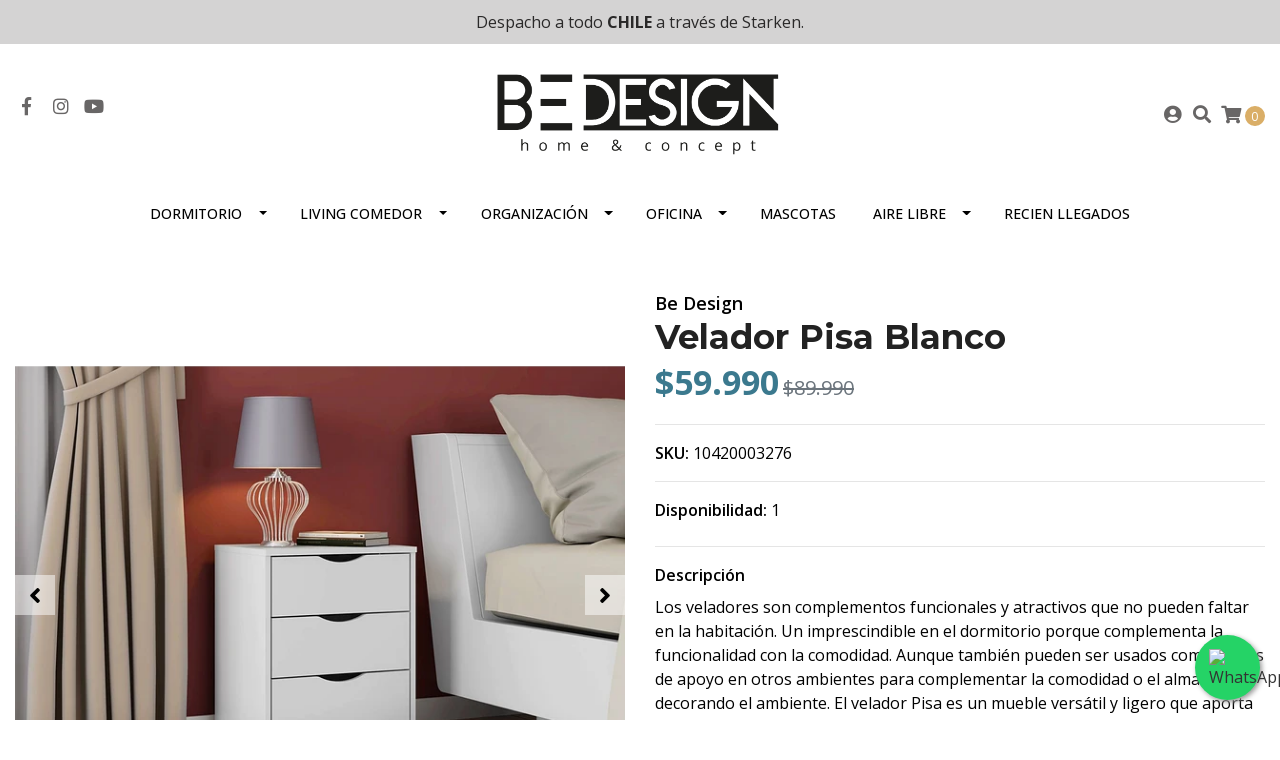

--- FILE ---
content_type: text/html; charset=utf-8
request_url: https://bedesignconcept.cl/velador-pisa-blanco
body_size: 14820
content:
<!DOCTYPE html>
<!--[if IE 9]><html class="lt-ie10" lang="en" > <![endif]-->
<html class="no-js" lang="es-CL" xmlns="http://www.w3.org/1999/xhtml"> <!--<![endif]-->
<head>
  <!-- Meta Pixel Code -->
<script>
  !function(f,b,e,v,n,t,s)
  {if(f.fbq)return;n=f.fbq=function(){n.callMethod?
  n.callMethod.apply(n,arguments):n.queue.push(arguments)};
  if(!f._fbq)f._fbq=n;n.push=n;n.loaded=!0;n.version='2.0';
  n.queue=[];t=b.createElement(e);t.async=!0;
  t.src=v;s=b.getElementsByTagName(e)[0];
  s.parentNode.insertBefore(t,s)}(window, document,'script',
  'https://connect.facebook.net/en_US/fbevents.js');
  fbq('init', '4882558515198243');
  fbq('track', 'PageView');
</script>
<noscript><img height="1" width="1" style="display:none"
  src="https://www.facebook.com/tr?id=4882558515198243&ev=PageView&noscript=1"
/></noscript>
<!-- End Meta Pixel Code -->
  <title>Velador Pisa Blanco</title>
  <meta http-equiv="Content-Type" content="text/html; charset=utf-8" />
  <meta name="description" content="Los veladores son complementos funcionales y atractivos que no pueden faltar en la habitación. Un imprescindible en el dormitorio porque complementa la funcionalidad con la comodidad. Aunque también pueden ser usados como mesas de apoyo en otros ambientes para complementar la comodidad o el almacenaje decorando el ambiente. El velador Pisa es un..." />
  <meta name="robots" content="follow, all" />

  <!-- Set the viewport width to device width for mobile -->
  <meta name="viewport" content="width=device-width, initial-scale=1.0" />

  <!-- Facebook Meta tags for Product -->
<meta property="fb:app_id" content="283643215104248" />

  <meta property="og:title" content="Velador Pisa Blanco" />
  <meta property="og:type" content="product" />
  
    <meta property="og:image" content="" />
  

  
    <meta property="og:brand" content="Be Design " />
  

  <meta property="product:is_product_shareable" content="1" />

  
    <meta property="product:original_price:amount" content="89990.0"/>
    <meta property="product:price:amount" content="59990.0"/>
     
      <meta property="product:availability" content="instock"/>
    
   

  <meta property="product:original_price:currency" content="CLP"/>
  <meta property="product:price:currency" content="CLP"/>



<meta property="og:description" content="Los veladores son complementos funcionales y atractivos que no pueden faltar en la habitación. Un imprescindible en el dormitorio porque complementa la funcionalidad con la comodidad. Aunque también pueden ser usados como mesas de apoyo en otros ambientes para complementar la comodidad o el almacenaje decorando el ambiente. El velador Pisa es un..." />
<meta property="og:url" content="https://bedesignconcept.cl/velador-pisa-blanco" />
<meta property="og:site_name" content="Be Design" />
<meta name="twitter:card" content="summary" />


<meta property="og:locale" content="es_CL" />



  

  <link rel="canonical" href="https://bedesignconcept.cl/velador-pisa-blanco">

  <script type="application/ld+json">
  {
    "@context": "http://schema.org/"
    ,
      "@type": "Product",
      "name": "Velador Pisa Blanco",
      "url": "https://bedesignconcept.cl/velador-pisa-blanco",
      "itemCondition": "http://schema.org/NewCondition",
      "sku": "10420003276",
      "image": "https://cdnx.jumpseller.com/be-design/image/47975542/10420003276_5.jpg?1743207493",
      
      "description": "Los veladores son complementos funcionales y atractivos que no pueden faltar en la habitación. Un imprescindible en el dormitorio porque complementa la funcionalidad con la comodidad. Aunque también pueden ser usados como mesas de apoyo en otros ambientes para complementar la comodidad o el almacenaje decorando el ambiente. El velador Pisa es un mueble versátil y ligero que aporta al ambiente o espacio de descanso donde se instale. Su diseño clásico en MDP, cuenta con 3 amplios cajones con tirador calado, ideales para guardar objetos personales de manera ordenada y segura. Con una superficie superior plana de 44,5 x 35,8 cm recomendada para una lámpara o complementar con objetos decorativos. Puede ubicarse en una habitación, una sala de estar o una oficina con mucha versatilidad y eficiencia.Incluye: - Manual y kit de armado- 3 cajones- Tiradores calados*Características Técnicas:- Estructura: MDP 15 mm- Peso máximo soportado: 10 kg- Dimensiones armado: 56,3 x 44,5 x 35,8 cm (alto x ancho x largo)- Acabado de pintura: UV Mate- Dimensiones empaque: 57 x 35,5 x 12 cm- Peso: 13,5 kg- Garantía: 6 meses- Servicio técnico: sstt@todoproductos.cl- Servicio de armado no incluido.Descarga tu manual aquíí",
      
      "brand": {
        "@type": "Thing",
        "name": "Be Design "
      },
      
      
        "category": "Dormitorio",
      
      "offers": {
        
          "@type": "Offer",
          "itemCondition": "http://schema.org/NewCondition",
          
          "availability": "http://schema.org/InStock",
          
          
            
            
          
          "price": "59990.0",
        
        "priceCurrency": "CLP",
        "seller": {
          "@type": "Organization",
          "name": "Be Design"
        },
        "url": "https://bedesignconcept.cl/velador-pisa-blanco",
        "shippingDetails": [
          {
          "@type": "OfferShippingDetails",
          "shippingDestination": [
          
          {
            "@type": "DefinedRegion",
            "addressCountry": "CL"
          }
          ]
          }
        ]
      }
    
  }
  </script>


  <script src="https://cdnjs.cloudflare.com/ajax/libs/jquery/3.4.1/jquery.min.js" integrity="sha384-vk5WoKIaW/vJyUAd9n/wmopsmNhiy+L2Z+SBxGYnUkunIxVxAv/UtMOhba/xskxh" crossorigin="anonymous" ></script>
  <link rel="icon" href="https://assets.jumpseller.com/store/be-design/themes/436245/options/57477083/fav-bedesign.png?1638199442">
  <link rel="stylesheet" href="//stackpath.bootstrapcdn.com/bootstrap/4.3.1/css/bootstrap.min.css" integrity="sha384-ggOyR0iXCbMQv3Xipma34MD+dH/1fQ784/j6cY/iJTQUOhcWr7x9JvoRxT2MZw1T" crossorigin="anonymous">

  <link rel="stylesheet" href="https://cdnjs.cloudflare.com/ajax/libs/font-awesome/5.7.2/css/all.min.css" integrity="sha384-fnmOCqbTlWIlj8LyTjo7mOUStjsKC4pOpQbqyi7RrhN7udi9RwhKkMHpvLbHG9Sr" crossorigin="anonymous" >

  
  <link rel="stylesheet" href="//cdnjs.cloudflare.com/ajax/libs/toastr.js/latest/css/toastr.min.css">
  
  <link rel="stylesheet" type="text/css" href="https://assets.jumpseller.com/store/be-design/themes/436245/app.css?1763385819"/>
  <link rel="stylesheet" type="text/css" href="https://assets.jumpseller.com/store/be-design/themes/436245/color_pickers.css?1763385819"/>

  
  <script src="//cdnjs.cloudflare.com/ajax/libs/OwlCarousel2/2.3.4/owl.carousel.min.js"></script>
  <link rel="stylesheet" href="//cdnjs.cloudflare.com/ajax/libs/OwlCarousel2/2.3.4/assets/owl.carousel.min.css">
  
  
  <script src="https://assets.jumpseller.com/store/be-design/themes/436245/owl.carousel2.thumbs.min.js?1763385819"></script>
  

  <script src="//ajax.googleapis.com/ajax/libs/webfont/1.6.26/webfont.js"></script>
<script type="text/javascript">
  WebFont.load({
    google: {
      families: ["Open Sans:300,400,500,600,700,800", "Montserrat:300,400,500,600,700,800", "Montserrat:300,400,500,600,700,800"]
    }
  });
</script>

<style type="text/css">
  body {
    font-family: 'Open Sans' !important;
  }

  h1, h2 {
    font-family: 'Montserrat' !important;
  }

  h1 {
    font-size:34px !important
  }

  .navbar-brand,
  .text-logo,
  h1.text-logo{
    font-family: 'Montserrat'!important;
    font-size: 1.25em!important;
  }

  @media (min-width: 768px) {
    .navbar-brand,
    .text-logo,
    h1.text-logo {
      font-size: 40px!important;
    }
  }
  
  body  {
    font-size: 16px !important;
  }

  h2.block-header {
    font-size:28px !important
  }

  #main-menu li a {
    font-size: 14px !important;
  }

  .header-block .social a i,
  .header-block .header_actions-link i {
    font-size: 18px !important;
  }
</style>


  
  <!-- Custom head code -->
  <script async>(function(s,u,m,o,j,v){j=u.createElement(m);v=u.getElementsByTagName(m)[0];j.async=1;j.src=o;j.dataset.sumoSiteId='3ac5aaee21fbaaf85a5b0c9b757cec7c5bb52280a450837f32fbdd5f02bd70e4';v.parentNode.insertBefore(j,v)})(window,document,'script','//load.sumo.com/');</script>
  
	 <meta name='google-site-verification' content='iDM47EyhsbudH3cE2YHFl5tUnPEB4E-HENsFnHYEzYg'/> 
 <meta name="csrf-param" content="authenticity_token" />
<meta name="csrf-token" content="7aZiNTAY6NyKj7T_aVDSJnCAHg5kM7VzFaX9E7vV-dAsnNAp06gT6RXCYBNYzhLT1T3-kNFlKbPG_feRghfXuQ" />




  <script async src="https://www.googletagmanager.com/gtag/js?id=G-EXBMWDHZFY"></script>



  <script async src="https://www.googletagmanager.com/gtag/js?id=AW-10839156097"></script>


<script>
  window.dataLayer = window.dataLayer || [];

  function gtag() {
    dataLayer.push(arguments);
  }

  gtag('js', new Date());

  // custom dimensions (for OKRs metrics)
  let custom_dimension_params = { custom_map: {} };
  
  custom_dimension_params['custom_map']['dimension1'] = 'theme';
  custom_dimension_params['theme'] = "simple";
  
  

  // Send events to Jumpseller GA Account
  // gtag('config', 'G-JBWEC7QQTS', Object.assign({}, { 'allow_enhanced_conversions': true }, custom_dimension_params));

  // Send events to Store Owner GA Account
  
  gtag('config', 'G-EXBMWDHZFY');
  
  
  
  gtag('config', 'AW-10839156097', { 'allow_enhanced_conversions': true });
  

  

  let order_items = null;

  
  // view_item - a user follows a link that goes directly to a product page
  gtag('event', 'view_item', {
    currency: "CLP",
    items: [{
      item_id: "10420003276",
      item_name: "Velador Pisa Blanco",
      discount: "0.0",
      item_brand: "Be Design ",
      price: "59990.0",
      currency: "CLP"
    }],
    value: "59990.0",
  });

  

  
</script>








<script>
  // Pixel code

  // dont send fb events if page is rendered inside an iframe (like admin theme preview)
  if(window.self === window.top) {
    !function(f,b,e,v,n,t,s){if(f.fbq)return;n=f.fbq=function(){n.callMethod?
    n.callMethod.apply(n,arguments):n.queue.push(arguments)};if(!f._fbq)f._fbq=n;
    n.push=n;n.loaded=!0;n.version='2.0';n.agent='pljumpseller';n.queue=[];t=b.createElement(e);t.async=!0;
    t.src=v;s=b.getElementsByTagName(e)[0];s.parentNode.insertBefore(t,s)}(window,
    document,'script','https://connect.facebook.net/' + getNavigatorLocale() + '/fbevents.js');

    var data = {};

    data.currency = 'CLP';
    data.total = '0.0';
    data.products_count = '0';

    

    data.content_ids = [24773485];
    data.contents = [{"id":24773485,"quantity":1,"item_price":59990.0,"item_discount":0.0}];
    data.single_value = 59990.0;

    // Line to enable Manual Only mode.
    fbq('set', 'autoConfig', false, '494117175466054');

    // FB Pixel Advanced Matching
    
    
    var advancedCustomerData = {
      'em' : '',
      'fn' : '',
      'ln' : '',
      'ph' : '',
      'ct' : '',
      'zp' : '',
      'country' : ''
    };

    var missingCustomerData = Object.values(advancedCustomerData).some(function(value) { return value.length == 0 });

    if(missingCustomerData) {
      fbq('init', '494117175466054');
    } else {
      fbq('init', '494117175466054', advancedCustomerData);
    }

    // PageView - build audience views (default FB Pixel behaviour)
    fbq('track', 'PageView');

    // AddToCart - released on page load after a product was added to cart
    

    // track conversion events, ordered by importance (not in this doc)
    // https://developers.facebook.com/docs/facebook-pixel/api-reference%23events

    
      // ViewContent - When a key page is viewed such as a product page
      
        fbq('track', 'ViewContent', {
          source: 'Jumpseller',
          value: data.single_value,
          currency: data.currency,
          content_name: document.title,
          content_type: 'product',
          content_ids: data.content_ids,
          contents: data.contents,
          referrer: document.referrer,
          userAgent: navigator.userAgent,
          language: navigator.language
        });
      

    

    function getNavigatorLocale(){
      return navigator.language.replace(/-/g,'_')
    }
  }
</script>





<script src="https://files.jumpseller.com/javascripts/dist/jumpseller-2.0.0.js" defer="defer"></script></head>

<body>
  <!--[if lt IE 8]>
  <p class="browsehappy">You are using an <strong>outdated</strong> browser. Please <a href="http://browsehappy.com/">upgrade your browser</a> to improve your experience.</p>
  <![endif]-->

  

  
<!-- Fixed Top Bar -->
<div class=" nav-bar message-top">
  <div class=" container  text-center">
    Despacho a todo <b>CHILE</b> a través de Starken.
  </div>
</div>

<header>
  <div class="container  header-block trsn py-lg-4 py-0">
    <div class="row align-items-center no-gutters">
      <div class="col-lg-4 col-md-3 col-2">
        <ul class="social d-none d-lg-block list-inline">
          
          <li class="list-inline-item">
            <a href="https://www.facebook.com/Be-Design-Home-Office-110182408220342" class="trsn" title="Ir a Facebook" target="_blank">
              <i class="fab fa-facebook-f fa-fw"></i>
            </a>
          </li>
          

          

          
          
          <li class="list-inline-item">
            <a href="https://www.instagram.com/bedesignconcept.cl" class="trsn" title="Ir a Instagram" target="_blank">
              <i class="fab fa-instagram fa-fw"></i>
            </a>
          </li>
          

          
          
          <li class="list-inline-item">
            <a href="https://youtube.com/@Bedesignconcept" class="trsn" title="Youtube" target="_blank">
              <i class="fab fa-youtube"></i>
            </a>
          </li>
          
        </ul>

      </div>
      <!-- Logo -->
      <div class="col-lg-4 col-md-6 col-8 text-center">
        <a href="https://bedesignconcept.cl" title="Be Design">
          
          
          <img src="https://images.jumpseller.com/store/be-design/store/logo/be-design.png?1742577616" class="navbar-brand store-image img-fluid" alt="Be Design" />
          
        </a>
      </div>
      <div class="col-lg-4 col-md-3 col-2">
        <ul class="list-inline text-right header_actions m-0">
          
          
          
          <li class="list-inline-item d-none d-lg-inline-block">
            <a href="/customer/login" id="login-link" class="header_actions-link" title='Ingresar'  data-toggle="tooltip" data-placement="top">
              <i class="fas fa-user-circle"></i>
            </a>
          </li>
          
          
          <li class="list-inline-item d-none d-lg-inline-block">
            <button type="button" data-toggle="modal" data-target="#search_modal" class="p-0 header_actions-link">
              <i class="fas fa-search" data-toggle="tooltip" title="Buscar" data-placement="top"></i>
            </button>
            <div id="search_modal" class="modal fade" tabindex="-1" role="dialog" aria-labelledby="search_modal" aria-hidden="true">
              <div class="modal-dialog" role="document">
                <div class="modal-content">
                  <div class="modal-header">
                    <h5 class="modal-title text-center d-block" id="search_modal">Buscar</h5>
                    <button type="button" class="close" data-dismiss="modal" aria-label="Close">
                      <i class="fas fa-times"></i>
                    </button>
                  </div>
                  <div class="modal-body">
                    <form id="header_search-form" class="search-form" method="get" action="/search">
                      <input type="text" value="" name="q" class="form-control" onFocus="javascript:this.value=''" placeholder="Buscar productos" />
                      <button type="submit"><i class="fas fa-search"></i></button>
                    </form>
                  </div>
                </div>
              </div>
            </div>
          </li>
          
          <li class="list-inline-item cart">
            <a id="cart-link" href="/cart" title="Carro de Compras" class="header_actions-link" data-toggle="tooltip" data-placement="top">
              <i class="fas fa-shopping-cart"></i>
              <span class="cart-size">0</span>
            </a>
          </li>
          
        </ul>

      </div>
    </div>
  </div>
</header>

<!-- Navigation -->
<nav id="main-menu" class="navbar-expand-md d-none d-lg-block vertical_menu">
  <div class="collapse navbar-collapse" id="navbarsContainer">
    <ul class="navbar-nav m-auto">
      
      <li class="nav-item dropdown ">
  <a href="/dormitorio-n"  title="Dormitorio" class="dropdown-toggle level-1 trsn nav-link" data-toggle="">Dormitorio</a>
  
    <ul class="dropdown-menu multi-level">
      
        <li class="nav-item dropdown ">
  <a href="/dormitorio-infantil"  title="Dormitorio Infantil" class="dropdown-toggle level-1 trsn nav-link" data-toggle="">Dormitorio Infantil</a>
  
    <ul class="dropdown-menu multi-level">
      
        <li class="nav-item  ">
  <a href="/closet-y-armarios"  title="Closet y Armarios" class="level-1 trsn nav-link" >Closet y Armarios</a>
  
</li>



      
        <li class="nav-item  ">
  <a href="/mini-camas"  title="Mini Camas" class="level-1 trsn nav-link" >Mini Camas</a>
  
</li>



      
        <li class="nav-item  ">
  <a href="/cunas"  title="Cunas" class="level-1 trsn nav-link" >Cunas</a>
  
</li>



      
    </ul>
  
</li>



      
        <li class="nav-item  ">
  <a href="/comodas"  title="Comodas" class="level-1 trsn nav-link" >Comodas</a>
  
</li>



      
        <li class="nav-item  ">
  <a href="/camas"  title="Camas" class="level-1 trsn nav-link" >Camas</a>
  
</li>



      
        <li class="nav-item  ">
  <a href="/respaldos"  title="Respaldos" class="level-1 trsn nav-link" >Respaldos</a>
  
</li>



      
        <li class="nav-item  ">
  <a href="/veladores"  title="Veladores" class="level-1 trsn nav-link" >Veladores</a>
  
</li>



      
        <li class="nav-item  ">
  <a href="/colchon"  title="Colchones" class="level-1 trsn nav-link" >Colchones</a>
  
</li>



      
        <li class="nav-item  ">
  <a href="/camarotes"  title="Camarotes" class="level-1 trsn nav-link" >Camarotes</a>
  
</li>



      
    </ul>
  
</li>



      
      <li class="nav-item dropdown ">
  <a href="/living-comedor-n"  title="Living Comedor" class="dropdown-toggle level-1 trsn nav-link" data-toggle="">Living Comedor</a>
  
    <ul class="dropdown-menu multi-level">
      
        <li class="nav-item dropdown ">
  <a href="/mesas"  title="Mesas" class="dropdown-toggle level-1 trsn nav-link" data-toggle="">Mesas</a>
  
    <ul class="dropdown-menu multi-level">
      
        <li class="nav-item  ">
  <a href="/living-comedor-n/mesas-de-centro"  title="Mesas de Centro" class="level-1 trsn nav-link" >Mesas de Centro</a>
  
</li>



      
        <li class="nav-item  ">
  <a href="/mesas-laterales"  title="Mesas Laterales" class="level-1 trsn nav-link" >Mesas Laterales</a>
  
</li>



      
        <li class="nav-item  ">
  <a href="/mesas-de-comedor"  title="Mesas de Comedor" class="level-1 trsn nav-link" >Mesas de Comedor</a>
  
</li>



      
    </ul>
  
</li>



      
        <li class="nav-item  ">
  <a href="/sofa"  title="Sofa" class="level-1 trsn nav-link" >Sofa</a>
  
</li>



      
        <li class="nav-item  ">
  <a href="/armario"  title="Armarios" class="level-1 trsn nav-link" >Armarios</a>
  
</li>



      
        <li class="nav-item  ">
  <a href="/living-comedor-n/bar"  title="Bar" class="level-1 trsn nav-link" >Bar</a>
  
</li>



      
        <li class="nav-item  ">
  <a href="/living-comedor-n/rack"  title="Rack" class="level-1 trsn nav-link" >Rack</a>
  
</li>



      
        <li class="nav-item  ">
  <a href="/vitrinas"  title="Vitrinas" class="level-1 trsn nav-link" >Vitrinas</a>
  
</li>



      
        <li class="nav-item  ">
  <a href="/living-comedor-n/buffet"  title="Buffet" class="level-1 trsn nav-link" >Buffet</a>
  
</li>



      
    </ul>
  
</li>



      
      <li class="nav-item dropdown ">
  <a href="/organizacion-n"  title="Organización" class="dropdown-toggle level-1 trsn nav-link" data-toggle="">Organización</a>
  
    <ul class="dropdown-menu multi-level">
      
        <li class="nav-item  ">
  <a href="/closet"  title="Armarios y Estantes" class="level-1 trsn nav-link" >Armarios y Estantes</a>
  
</li>



      
        <li class="nav-item  ">
  <a href="/repisas-1"  title="Repisas" class="level-1 trsn nav-link" >Repisas</a>
  
</li>



      
    </ul>
  
</li>



      
      <li class="nav-item dropdown ">
  <a href="/oficina-n"  title="Oficina" class="dropdown-toggle level-1 trsn nav-link" data-toggle="">Oficina</a>
  
    <ul class="dropdown-menu multi-level">
      
        <li class="nav-item  ">
  <a href="/escritorio"  title="Escritorio" class="level-1 trsn nav-link" >Escritorio</a>
  
</li>



      
        <li class="nav-item  ">
  <a href="/sillas-de-oficina"  title="Sillas" class="level-1 trsn nav-link" >Sillas</a>
  
</li>



      
    </ul>
  
</li>



      
      <li class="nav-item  ">
  <a href="/mascotas"  title="Mascotas" class="level-1 trsn nav-link" >Mascotas</a>
  
</li>



      
      <li class="nav-item dropdown ">
  <a href="/aire-libre-n"  title="Aire Libre" class="dropdown-toggle level-1 trsn nav-link" data-toggle="">Aire Libre</a>
  
    <ul class="dropdown-menu multi-level">
      
        <li class="nav-item  ">
  <a href="/coolers"  title="Coolers" class="level-1 trsn nav-link" >Coolers</a>
  
</li>



      
        <li class="nav-item  ">
  <a href="/colchones-y-puff-inflables"  title="Colchones y Puff Inflables" class="level-1 trsn nav-link" >Colchones y Puff Inflables</a>
  
</li>



      
        <li class="nav-item  ">
  <a href="/fitness"  title="Fitness" class="level-1 trsn nav-link" >Fitness</a>
  
</li>



      
    </ul>
  
</li>



      
      <li class="nav-item  ">
  <a href="/recien-llegados-n"  title="Recien Llegados" class="level-1 trsn nav-link" >Recien Llegados</a>
  
</li>



      
    </ul>
  </div>
</nav>
<script>
  $(function () {
    $('[data-toggle="tooltip"]').tooltip()
  })
  
</script>


  <!-- Navigation Mobile -->
<div class="mobilenav d-lg-none trsn">
  <div class="menu-header">
    <div class="item item-1 trsn">
      <i class="fas fa-search"></i>
      <form id="search_mini_form_mobile" class="navbar-form form-inline trsn" method="get" action="/search">
        <input type="text" value="" name="q" class="form-text" onFocus="javascript:this.value=''" placeholder="Buscar productos" />
      </form>
    </div>
    
    

    <div class="nav-icon">
      <span></span>
      <span></span>
      <span></span>
      <span></span>
    </div>
  </div>
  <div class="menu-top"></div>
  <div class="mobilenav-inner">
    <ul class="menu-mobile trsn">
      
      <li class="has-dropdown ">
  
  <a title="Dormitorio" class="level-1  first-trigger">Dormitorio <i class="fas fa-angle-right" aria-hidden="true"></i></a>
  

  
  <ul class="level-1 dropdown">
    <li><a title="Volver" class="back-level-1"><i class="fas fa-angle-double-left" aria-hidden="true"></i> Volver</a></li>
    <li><a title="Dormitorio" class="top-category" >Dormitorio</a></li>
    
    	<li class="has-dropdown ">
  
  <a title="Dormitorio Infantil" class="level-2  last-trigger">Dormitorio Infantil <i class="fas fa-angle-right" aria-hidden="true"></i></a>
  

  
  <ul class="level-2 dropdown">
    <li><a title="Volver" class="back-level-2"><i class="fas fa-angle-double-left" aria-hidden="true"></i> Volver</a></li>
    <li><a title="Dormitorio Infantil" class="top-category" >Dormitorio Infantil</a></li>
    
    	<li class=" ">
  
  <a href="/closet-y-armarios" title="Closet y Armarios" >Closet y Armarios</a>
  

  
</li>

    
    	<li class=" ">
  
  <a href="/mini-camas" title="Mini Camas" >Mini Camas</a>
  

  
</li>

    
    	<li class=" ">
  
  <a href="/cunas" title="Cunas" >Cunas</a>
  

  
</li>

    
    <li><a href="/dormitorio-infantil" title="Dormitorio Infantil" class="goto">Ir a <span>Dormitorio Infantil</span></a></li>
  </ul>
  
</li>

    
    	<li class=" ">
  
  <a href="/comodas" title="Comodas" >Comodas</a>
  

  
</li>

    
    	<li class=" ">
  
  <a href="/camas" title="Camas" >Camas</a>
  

  
</li>

    
    	<li class=" ">
  
  <a href="/respaldos" title="Respaldos" >Respaldos</a>
  

  
</li>

    
    	<li class=" ">
  
  <a href="/veladores" title="Veladores" >Veladores</a>
  

  
</li>

    
    	<li class=" ">
  
  <a href="/colchon" title="Colchones" >Colchones</a>
  

  
</li>

    
    	<li class=" ">
  
  <a href="/camarotes" title="Camarotes" >Camarotes</a>
  

  
</li>

    
    <li><a href="/dormitorio-n" title="Dormitorio" class="goto">Ir a <span>Dormitorio</span></a></li>
  </ul>
  
</li>

      
      <li class="has-dropdown ">
  
  <a title="Living Comedor" class="level-1  first-trigger">Living Comedor <i class="fas fa-angle-right" aria-hidden="true"></i></a>
  

  
  <ul class="level-1 dropdown">
    <li><a title="Volver" class="back-level-1"><i class="fas fa-angle-double-left" aria-hidden="true"></i> Volver</a></li>
    <li><a title="Living Comedor" class="top-category" >Living Comedor</a></li>
    
    	<li class="has-dropdown ">
  
  <a title="Mesas" class="level-2  last-trigger">Mesas <i class="fas fa-angle-right" aria-hidden="true"></i></a>
  

  
  <ul class="level-2 dropdown">
    <li><a title="Volver" class="back-level-2"><i class="fas fa-angle-double-left" aria-hidden="true"></i> Volver</a></li>
    <li><a title="Mesas" class="top-category" >Mesas</a></li>
    
    	<li class=" ">
  
  <a href="/living-comedor-n/mesas-de-centro" title="Mesas de Centro" >Mesas de Centro</a>
  

  
</li>

    
    	<li class=" ">
  
  <a href="/mesas-laterales" title="Mesas Laterales" >Mesas Laterales</a>
  

  
</li>

    
    	<li class=" ">
  
  <a href="/mesas-de-comedor" title="Mesas de Comedor" >Mesas de Comedor</a>
  

  
</li>

    
    <li><a href="/mesas" title="Mesas" class="goto">Ir a <span>Mesas</span></a></li>
  </ul>
  
</li>

    
    	<li class=" ">
  
  <a href="/sofa" title="Sofa" >Sofa</a>
  

  
</li>

    
    	<li class=" ">
  
  <a href="/armario" title="Armarios" >Armarios</a>
  

  
</li>

    
    	<li class=" ">
  
  <a href="/living-comedor-n/bar" title="Bar" >Bar</a>
  

  
</li>

    
    	<li class=" ">
  
  <a href="/living-comedor-n/rack" title="Rack" >Rack</a>
  

  
</li>

    
    	<li class=" ">
  
  <a href="/vitrinas" title="Vitrinas" >Vitrinas</a>
  

  
</li>

    
    	<li class=" ">
  
  <a href="/living-comedor-n/buffet" title="Buffet" >Buffet</a>
  

  
</li>

    
    <li><a href="/living-comedor-n" title="Living Comedor" class="goto">Ir a <span>Living Comedor</span></a></li>
  </ul>
  
</li>

      
      <li class="has-dropdown ">
  
  <a title="Organización" class="level-1  first-trigger">Organización <i class="fas fa-angle-right" aria-hidden="true"></i></a>
  

  
  <ul class="level-1 dropdown">
    <li><a title="Volver" class="back-level-1"><i class="fas fa-angle-double-left" aria-hidden="true"></i> Volver</a></li>
    <li><a title="Organización" class="top-category" >Organización</a></li>
    
    	<li class=" ">
  
  <a href="/closet" title="Armarios y Estantes" >Armarios y Estantes</a>
  

  
</li>

    
    	<li class=" ">
  
  <a href="/repisas-1" title="Repisas" >Repisas</a>
  

  
</li>

    
    <li><a href="/organizacion-n" title="Organización" class="goto">Ir a <span>Organización</span></a></li>
  </ul>
  
</li>

      
      <li class="has-dropdown ">
  
  <a title="Oficina" class="level-1  first-trigger">Oficina <i class="fas fa-angle-right" aria-hidden="true"></i></a>
  

  
  <ul class="level-1 dropdown">
    <li><a title="Volver" class="back-level-1"><i class="fas fa-angle-double-left" aria-hidden="true"></i> Volver</a></li>
    <li><a title="Oficina" class="top-category" >Oficina</a></li>
    
    	<li class=" ">
  
  <a href="/escritorio" title="Escritorio" >Escritorio</a>
  

  
</li>

    
    	<li class=" ">
  
  <a href="/sillas-de-oficina" title="Sillas" >Sillas</a>
  

  
</li>

    
    <li><a href="/oficina-n" title="Oficina" class="goto">Ir a <span>Oficina</span></a></li>
  </ul>
  
</li>

      
      <li class=" ">
  
  <a href="/mascotas" title="Mascotas" >Mascotas</a>
  

  
</li>

      
      <li class="has-dropdown ">
  
  <a title="Aire Libre" class="level-1  first-trigger">Aire Libre <i class="fas fa-angle-right" aria-hidden="true"></i></a>
  

  
  <ul class="level-1 dropdown">
    <li><a title="Volver" class="back-level-1"><i class="fas fa-angle-double-left" aria-hidden="true"></i> Volver</a></li>
    <li><a title="Aire Libre" class="top-category" >Aire Libre</a></li>
    
    	<li class=" ">
  
  <a href="/coolers" title="Coolers" >Coolers</a>
  

  
</li>

    
    	<li class=" ">
  
  <a href="/colchones-y-puff-inflables" title="Colchones y Puff Inflables" >Colchones y Puff Inflables</a>
  

  
</li>

    
    	<li class=" ">
  
  <a href="/fitness" title="Fitness" >Fitness</a>
  

  
</li>

    
    <li><a href="/aire-libre-n" title="Aire Libre" class="goto">Ir a <span>Aire Libre</span></a></li>
  </ul>
  
</li>

      
      <li class=" ">
  
  <a href="/recien-llegados-n" title="Recien Llegados" >Recien Llegados</a>
  

  
</li>

      
      <li>
        
        <div class="login" >
          <a href="/customer/login" id="login-link-2" class="trsn nav-link" title="Ingresar / RegistrarseBe Design">
            <i class="fas fa-user"></i>
            <span class="customer-name">
              Ingresar / Registrarse
            </span>
          </a>
        </div>
        
      </li>
      <li>
        
      </li>
      
      <li class="social-item">
        <a href="https://www.facebook.com/Be-Design-Home-Office-110182408220342" class="trsn" title="Ir a Facebook" target="_blank">
          <i class="fab fa-facebook-f fa-fw"></i>Facebook
        </a>
      </li>
      

      

      
      
      <li class="social-item">
        <a href="https://www.instagram.com/bedesignconcept.cl" class="trsn" title="Ir a Instagram" target="_blank">
          <i class="fab fa-instagram fa-fw"></i>Instagram
        </a>
      </li>
      
      
      
      <li class="social-item">
        <a href="https://youtube.com/@Bedesignconcept" class="trsn" title="Youtube" target="_blank">
          <i class="fab fa-youtube"></i> Youtube
        </a>
      </li>
      
    </ul>
  </div>
</div>
<div class="nav-bg-opacity"></div>

  
  <!-- Page Content -->
  <div class="container my-5 pt-lg-0 pt-5 product-page">
  <div class="row">
    <div class="col-md-6 mb-3">
      <div class="d-md-none text-center">
        
        <div class="brand">
          Be Design 
        </div>
        
        <h2 class="product-name mb-0">Velador Pisa Blanco</h2>
        
        
        <span class="product-form-price form-price" id="product-form-price-2" style="color: rgba(59,121,142,1)!important;">$59.990</span>
        <span class="product-form-discount text-muted" id="product-form-discount-2">$89.990</span>
        

        

        
      </div>
      <div class="main-product-image">
        
        <div id="product-carousel" class="product-images owl-carousel product-slider" data-slider-id="1">
          <div class="item">
            <img id="first-image" src="https://cdnx.jumpseller.com/be-design/image/47975542/resize/640/640?1743207493" srcset="https://cdnx.jumpseller.com/be-design/image/47975542/resize/640/640?1743207493 1x, https://cdnx.jumpseller.com/be-design/image/47975542/resize/1280/1280?1743207493 2x" alt="Velador Pisa Blanco" class="img-fluid" />
          </div>
          
          <div class="item">
            <img src="https://cdnx.jumpseller.com/be-design/image/47975538/resize/640/640?1743207493" srcset="https://cdnx.jumpseller.com/be-design/image/47975538/resize/640/640?1743207493 1x, https://cdnx.jumpseller.com/be-design/image/47975538/resize/1280/1280?1743207493 2x" alt="Velador Pisa Blanco" class="img-fluid" />
          </div>
          
          <div class="item">
            <img src="https://cdnx.jumpseller.com/be-design/image/47975539/resize/640/640?1743207493" srcset="https://cdnx.jumpseller.com/be-design/image/47975539/resize/640/640?1743207493 1x, https://cdnx.jumpseller.com/be-design/image/47975539/resize/1280/1280?1743207493 2x" alt="Velador Pisa Blanco" class="img-fluid" />
          </div>
          
          <div class="item">
            <img src="https://cdnx.jumpseller.com/be-design/image/47975540/resize/640/640?1743207493" srcset="https://cdnx.jumpseller.com/be-design/image/47975540/resize/640/640?1743207493 1x, https://cdnx.jumpseller.com/be-design/image/47975540/resize/1280/1280?1743207493 2x" alt="Velador Pisa Blanco" class="img-fluid" />
          </div>
          
          <div class="item">
            <img src="https://cdnx.jumpseller.com/be-design/image/47975541/resize/640/640?1743207493" srcset="https://cdnx.jumpseller.com/be-design/image/47975541/resize/640/640?1743207493 1x, https://cdnx.jumpseller.com/be-design/image/47975541/resize/1280/1280?1743207493 2x" alt="Velador Pisa Blanco" class="img-fluid" />
          </div>
          
        </div>
        

        
        <!-- Thumb Images -->
        <div class="owl-thumbs mt-2 mr-n2" data-slider-id="1">
          
          <a class="owl-thumb-item" data-image="1" href="#">
            <img src="https://cdnx.jumpseller.com/be-design/image/47975542/thumb/100/100?1743207493" srcset="https://cdnx.jumpseller.com/be-design/image/47975542/thumb/100/100?1743207493 1x,https://cdnx.jumpseller.com/be-design/image/47975542/thumb/200/200?1743207493 2x" alt="Velador Pisa Blanco" class="pb-2 pr-2"/>
          </a>
          
          <a class="owl-thumb-item" data-image="2" href="#">
            <img src="https://cdnx.jumpseller.com/be-design/image/47975538/thumb/100/100?1743207493" srcset="https://cdnx.jumpseller.com/be-design/image/47975538/thumb/100/100?1743207493 1x,https://cdnx.jumpseller.com/be-design/image/47975538/thumb/200/200?1743207493 2x" alt="Velador Pisa Blanco" class="pb-2 pr-2"/>
          </a>
          
          <a class="owl-thumb-item" data-image="3" href="#">
            <img src="https://cdnx.jumpseller.com/be-design/image/47975539/thumb/100/100?1743207493" srcset="https://cdnx.jumpseller.com/be-design/image/47975539/thumb/100/100?1743207493 1x,https://cdnx.jumpseller.com/be-design/image/47975539/thumb/200/200?1743207493 2x" alt="Velador Pisa Blanco" class="pb-2 pr-2"/>
          </a>
          
          <a class="owl-thumb-item" data-image="4" href="#">
            <img src="https://cdnx.jumpseller.com/be-design/image/47975540/thumb/100/100?1743207493" srcset="https://cdnx.jumpseller.com/be-design/image/47975540/thumb/100/100?1743207493 1x,https://cdnx.jumpseller.com/be-design/image/47975540/thumb/200/200?1743207493 2x" alt="Velador Pisa Blanco" class="pb-2 pr-2"/>
          </a>
          
          <a class="owl-thumb-item" data-image="5" href="#">
            <img src="https://cdnx.jumpseller.com/be-design/image/47975541/thumb/100/100?1743207493" srcset="https://cdnx.jumpseller.com/be-design/image/47975541/thumb/100/100?1743207493 1x,https://cdnx.jumpseller.com/be-design/image/47975541/thumb/200/200?1743207493 2x" alt="Velador Pisa Blanco" class="pb-2 pr-2"/>
          </a>
          
        </div>
        
      </div>
    </div>

    <div class="col-md-6">
      <form id="product-form-24773485-" class="product-form form-horizontal" action="/cart/add/24773485" method="post" enctype="multipart/form-data" name="buy">
        <div class="form-group d-none d-md-block">
          
          <div class="brand">Be Design </div>
          
          <h1 class="page-header m-0 text-left">Velador Pisa Blanco</h1>
          
          <div class="form-price_desktop">
            
            <span class="product-form-price form-price" id="product-form-price" style="color: rgba(59,121,142,1)!important;">$59.990</span>
            <span class="product-form-discount text-muted" id="product-form-discount">$89.990</span>
            
          </div>

          

          
        </div>

        
        <div id="product-sku" class="sku visible form-group">
          <label class="form-control-label mb-0">SKU: </label>
          <span class="sku_elem">10420003276</span>
        </div>
        

        
        <div class="form-group visible">
          <div id="stock">
            <label class="form-control-label">Disponibilidad: </label>
            <span class="product-form-stock">1</span>
          </div>
        </div>
        

        
        <div class="form-group description">
          <label class="form-control-label">Descripción</label>
          <p>Los veladores son complementos funcionales y atractivos que no pueden faltar en la habitación. Un imprescindible en el dormitorio porque complementa la funcionalidad con la comodidad. Aunque también pueden ser usados como mesas de apoyo en otros ambientes para complementar la comodidad o el almacenaje decorando el ambiente. El velador Pisa es un mueble versátil y ligero que aporta al ambiente o espacio de descanso donde se instale. Su diseño clásico en MDP, cuenta con 3 amplios cajones con tirador calado, ideales para guardar objetos personales de manera ordenada y segura. Con una superficie superior plana de 44,5 x 35,8 cm recomendada para una lámpara o complementar con objetos decorativos. Puede ubicarse en una habitación, una sala de estar o una oficina con mucha versatilidad y eficiencia.</p>
<p>Incluye: </p>
<p>- Manual y kit de armado</p>
<p>- 3 cajones</p>
<p>- Tiradores calados</p>
<p>*Características Técnicas:</p>
<p>- Estructura: MDP 15 mm</p>
<p>- Peso máximo soportado: 10 kg</p>
<p>- Dimensiones armado: 56,3 x 44,5 x 35,8 cm (alto x ancho x largo)</p>
<p>- Acabado de pintura: UV Mate</p>
<p>- Dimensiones empaque: 57 x 35,5 x 12 cm</p>
<p>- Peso: 13,5 kg</p>
<p>- Garantía: 6 meses</p>
<p>- Servicio técnico: sstt@todoproductos.cl</p>
<p>- Servicio de armado no incluido.</p>
<p><a href="https://jumpseller.s3.eu-west-1.amazonaws.com/store/be-design/assets/DESCARGA_TU_MANUAL_AQUI_10420003276.pdf" data-file="gix7z7yizeld" data-name="DESCARGA_TU_MANUAL_AQUI_10420003276.pdf">Descarga tu manual aquí</a>í</p>
        </div>
        
        <div class="form-group variants hidden">
          
        </div>
        <!-- Out of Stock -->
        <div class="form-group product-stock product-out-stock hidden">
          <label class="form-control-label">Agotado</label>
          <p>Este producto no tiene stock disponible. Puedes enviarnos una consulta al respecto.</p>
          
          <div class="row">
            <div class="col-md-6">
              <a href="/contact" class="btn btn-primary btn-sm btn-block mb-md-0 mb-2" title="Contáctanos">Contáctanos</a>
            </div>
            <div class="col-md-6">
              <a href="javascript:history.back()" class="btn btn-secondary btn-sm btn-block" title="Continúa Comprando">Continúa Comprando</a>
            </div>
          </div>
          
        </div>
        <!-- Not Available -->
        <div class="form-group product-stock product-unavailable hidden">
          <label class="form-control-label">No Disponible</label>
          <p>Este producto no está disponible. Puedes enviarnos una consulta al respecto.</p>
          
          <div class="row">
            <div class="col-md-6">
              <a href="/contact" class="btn btn-primary btn-sm btn-block" title="Contáctanos">Contáctanos</a>
            </div>
            <div class="col-md-6">
              <a href="javascript:history.back()" class="btn btn-secondary btn-sm btn-block" title="Continúa Comprando">Continúa Comprando</a>
            </div>
          </div>
          
        </div>

        

        <div class="form-group product-stock product-available row no-gutters visible">
          <div class="col-lg-4 col-sm-5 text-center">
            <label class="form-control-label">Cantidad</label>
          </div>
          <div class="col-lg-8 col-sm-7">

          </div>
          <div class="col-lg-4 col-sm-5">
            
            
            <div class="quantity mr-sm-2 mr-0 mb-sm-0 mb-2">
              <input type="number" class="qty form-control text-center" id="input-qty" name="qty" min="1" value="1" readonly="readonly"  max="1" >
              <div class="quantity-nav"><div class="quantity-button quantity-up" onclick="Jumpseller.incrementCounter('input-qty')">+</div><div class="quantity-button quantity-down" onclick="Jumpseller.decrementCounter('input-qty')">-</div></div>
            </div>
          </div>
          <div class="col-lg-8 col-sm-7">
            
            <input type="button" id="add-to-cart" onclick="addToCart('24773485', 'Velador Pisa Blanco', $('#input-qty').val(), getProductOptions());" class="btn btn-adc btn-block adc-button" value="Añadir al Carro" />
            
          </div>
          <div class="col-12 disclaimer text-center mt-2">Solo quedan <strong> 1 </strong> unidades de este producto</div>
        </div>
        

        <ul id="contact-list">
             <a href="https://bedesignconcept.cl/servicio-de-armado-region-metropolitana">
              <i class="fas fa-angle-right"> </i> <b>Agrega tu servicio de armado, haciendo clic AQUÍ</b>
             </a><br>
        </ul> 

        

        
      </form>
      <div id="product-sharing">
        <ul class="list-inline social-networks">
          <li class="list-inline-item"><strong>Compartir: </strong>
            
          <li class="list-inline-item">
            <a href="https://www.facebook.com/sharer/sharer.php?u=https://bedesignconcept.cl/velador-pisa-blanco" class="has-tip tip-top radius button tiny button-facebook trsn" title="Compartir en Facebook" target="_blank" data-tooltip>
              <i class="fab fa-facebook-f"></i>
            </a>
          </li>
          

          
          <li class="list-inline-item">
            <a href="https://twitter.com/share?url=https://bedesignconcept.cl/velador-pisa-blanco&text=Ve este producto Velador Pisa Blanco" class="has-tip tip-top radius button tiny button-twitter trsn" title="Compartir en Twitter" target="_blank" data-tooltip>
              <i class="fab fa-twitter"></i>
            </a>
          </li>
          

          
          <li class="list-inline-item">
            <a href="https://pinterest.com/pin/create/bookmarklet/?media=https://cdnx.jumpseller.com/be-design/image/47975542/10420003276_5.jpg?1743207493&url=https://bedesignconcept.cl/velador-pisa-blanco&is_video=false&description=Velador Pisa Blanco: Los veladores son complementos funcionales y atractivos que no pueden faltar en la habitación. Un imprescindible en el dormitorio porque complementa la funcionalidad con la comodidad. Aunque también pueden ser usados como mesas de apoyo en otros ambientes para complementar la comodidad o el almacenaje decorando el ambiente. El velador Pisa es un mueble versátil y ligero que aporta al ambiente o espacio de descanso donde se instale. Su diseño clásico en MDP, cuenta con 3 amplios cajones con tirador calado, ideales para guardar objetos personales de manera ordenada y segura. Con una superficie superior plana de 44,5 x 35,8 cm recomendada para una lámpara o complementar con objetos decorativos. Puede ubicarse en una habitación, una sala de estar o una oficina con mucha versatilidad y eficiencia.
Incluye: 
- Manual y kit de armado
- 3 cajones
- Tiradores calados
*Características Técnicas:
- Estructura: MDP 15 mm
- Peso máximo soportado: 10 kg
- Dimensiones armado: 56,3 x 44,5 x 35,8 cm (alto x ancho x largo)
- Acabado de pintura: UV Mate
- Dimensiones empaque: 57 x 35,5 x 12 cm
- Peso: 13,5 kg
- Garantía: 6 meses
- Servicio técnico: sstt@todoproductos.cl
- Servicio de armado no incluido.
Descarga tu manual aquíí" class="has-tip tip-top radius button tiny button-pinterest trsn" title="Compartir en Pinterest" target="_blank" data-tooltip>
              <i class="fab fa-pinterest"></i>
            </a>
          </li>
          

          
          <li class="list-inline-item">
            <a class="has-tip tip-top radius button tiny button-tumblr trsn" title="Compartir en Tumblr" href="http://tumblr.com/widgets/share/tool?canonicalUrl=https://bedesignconcept.cl/velador-pisa-blanco">
              <i class="fab fa-tumblr"></i>
            </a>
          </li>
          <script id="tumblr-js" async src="https://assets.tumblr.com/share-button.js"></script>
          

          
          <li class="list-inline-item d-md-none">
            <a class="has-tip tip-top radius button tiny button-whats trsn" href="whatsapp://send?text=Ve este producto Velador Pisa Blanco | https://bedesignconcept.cl/velador-pisa-blanco">
              <i class="fab fa-whatsapp"></i>
            </a>
          </li>
          

        </ul>
      </div>
    </div>
    <script type="text/javascript">
      $('#product-sharing a').click(function(){
        return !window.open(this.href, 'Share', 'width=640,height=300');
      });
    </script>
  </div>
</div>



<div class="container">
  <div class="row">
    <div class="col-12">
      <h2 class="block-header text-center">También te puede interesar</h2>
    </div>
  </div>
</div>

<div class="container related_products">
  <div class="product-slider related-slider owl-carousel">
    
    <div class="item">
      <div class="product-block text-center mb-md-3 mb-2 p-md-3 p-2 rounded trsn">
        <a href="/comoda-gris-miel-ludmila-4-cajones-y-puerta" class="product-image d-block not-available">

          

          
          <span class="badge status-tag sale">Oferta -15&percnt;</span>
          

          
          <img class="img-fluid img-portfolio img-hover mb-2" src="https://cdnx.jumpseller.com/be-design/image/61043853/resize/255/255?1747416729" srcset="https://cdnx.jumpseller.com/be-design/image/61043853/resize/255/255?1747416729 1x,https://cdnx.jumpseller.com/be-design/image/61043853/resize/510/510?1747416729 2x" alt="Comoda Gris Miel Ludmila 4 Cajones Y Puerta " />
          
        </a>
        
        
        
        <div class="caption">
          <div class="brand-name small trsn">
            <span class="brand">Kidscool</span>
            <h4><a href="/comoda-gris-miel-ludmila-4-cajones-y-puerta">Comoda Gris Miel Ludmila 4 Cajone..</a></h4>
          </div>
          
          <div class="list-price">
            
            <span class="product-block-normal">$169.990</span> <span class="product-block-discount text-muted">$199.990</span>
            
          </div>
          
          
          <div class="mt-2 trsn btn_container">
            
            <a class="btn btn-outline-dark btn-block disabled" href="/comoda-gris-miel-ludmila-4-cajones-y-puerta">Agotado</a>
            
          </div>
          
        </div>
      </div>
    </div>
    
    <div class="item">
      <div class="product-block text-center mb-md-3 mb-2 p-md-3 p-2 rounded trsn">
        <a href="/comoda-blanco-miel-ludmila-4-cajones-y-puerta" class="product-image d-block ">

          

          
          <span class="badge status-tag sale">Oferta -15&percnt;</span>
          

          
          <img class="img-fluid img-portfolio img-hover mb-2" src="https://cdnx.jumpseller.com/be-design/image/61043807/resize/255/255?1743207477" srcset="https://cdnx.jumpseller.com/be-design/image/61043807/resize/255/255?1743207477 1x,https://cdnx.jumpseller.com/be-design/image/61043807/resize/510/510?1743207477 2x" alt="Comoda Blanco Miel Ludmila 4 Cajones Y Puerta " />
          
        </a>
        
        
        
        <div class="caption">
          <div class="brand-name small trsn">
            <span class="brand">Kidscool</span>
            <h4><a href="/comoda-blanco-miel-ludmila-4-cajones-y-puerta">Comoda Blanco Miel Ludmila 4 Cajo..</a></h4>
          </div>
          
          <div class="list-price">
            
            <span class="product-block-normal">$169.990</span> <span class="product-block-discount text-muted">$199.990</span>
            
          </div>
          
          
          <div class="mt-2 trsn btn_container">
            
            
            <form id="product-form-28981431-" action="/cart/add/28981431" method="post" enctype="multipart/form-data" name="buy">
              <div class="row adc-form no-gutters product-stock product-available">
                <div class="col-sm-8">
                  
                  <div class="quantity mr-md-2 mb-md-0 mb-2">
                    <div class="product-qty">
                    <input type="number" class="form-control text-center" id="input-qty-28981431" name="qty" min="1" value="1" readonly="readonly"  max="2" >
                    <div class="quantity-nav"><div class="quantity-button quantity-up" onclick="Jumpseller.incrementCounter('input-qty-28981431')">+</div><div class="quantity-button quantity-down" onclick="Jumpseller.decrementCounter('input-qty-28981431')">-</div></div>
                    </div>
                  </div>
                </div>
                <div class="col-sm-4">
                  
                  <button type="button" onclick="addToCart('28981431', 'Comoda Blanco Miel Ludmila 4 Cajones Y Puerta ', $('#input-qty-28981431').val(), getProductOptions('#product-form-28981431-'));" class="adc btn btn-adc btn-block btn-primary" value="Añadir al Carro" ><i class="fas fa-cart-plus"></i></button>
                  
                </div>
              </div>
            </form>
            
            
          </div>
          
        </div>
      </div>
    </div>
    
    <div class="item">
      <div class="product-block text-center mb-md-3 mb-2 p-md-3 p-2 rounded trsn">
        <a href="/comoda-rosado-miel-ludmila-4-cajones-y-puerta" class="product-image d-block not-available">

          

          
          <span class="badge status-tag sale">Oferta -15&percnt;</span>
          

          
          <img class="img-fluid img-portfolio img-hover mb-2" src="https://cdnx.jumpseller.com/be-design/image/61043817/resize/255/255?1743207478" srcset="https://cdnx.jumpseller.com/be-design/image/61043817/resize/255/255?1743207478 1x,https://cdnx.jumpseller.com/be-design/image/61043817/resize/510/510?1743207478 2x" alt="Comoda Rosado Miel Ludmila 4 Cajones Y Puerta " />
          
        </a>
        
        
        
        <div class="caption">
          <div class="brand-name small trsn">
            <span class="brand">Kidscool</span>
            <h4><a href="/comoda-rosado-miel-ludmila-4-cajones-y-puerta">Comoda Rosado Miel Ludmila 4 Cajo..</a></h4>
          </div>
          
          <div class="list-price">
            
            <span class="product-block-normal">$169.990</span> <span class="product-block-discount text-muted">$199.990</span>
            
          </div>
          
          
          <div class="mt-2 trsn btn_container">
            
            <a class="btn btn-outline-dark btn-block disabled" href="/comoda-rosado-miel-ludmila-4-cajones-y-puerta">Agotado</a>
            
          </div>
          
        </div>
      </div>
    </div>
    
    <div class="item">
      <div class="product-block text-center mb-md-3 mb-2 p-md-3 p-2 rounded trsn">
        <a href="/comoda-blanca-agatha-3-cajones-y-puerta" class="product-image d-block ">

          

          
          <span class="badge status-tag sale">Oferta -30&percnt;</span>
          

          
          <img class="img-fluid img-portfolio img-hover mb-2" src="https://cdnx.jumpseller.com/be-design/image/61043804/resize/255/255?1743207477" srcset="https://cdnx.jumpseller.com/be-design/image/61043804/resize/255/255?1743207477 1x,https://cdnx.jumpseller.com/be-design/image/61043804/resize/510/510?1743207477 2x" alt="Comoda Blanca Agatha 3 Cajones Y Puerta  " />
          
        </a>
        
        
        
        <div class="caption">
          <div class="brand-name small trsn">
            <span class="brand">Kidscool</span>
            <h4><a href="/comoda-blanca-agatha-3-cajones-y-puerta">Comoda Blanca Agatha 3 Cajones Y ..</a></h4>
          </div>
          
          <div class="list-price">
            
            <span class="product-block-normal">$229.990</span> <span class="product-block-discount text-muted">$329.990</span>
            
          </div>
          
          
          <div class="mt-2 trsn btn_container">
            
            
            <form id="product-form-28981429-" action="/cart/add/28981429" method="post" enctype="multipart/form-data" name="buy">
              <div class="row adc-form no-gutters product-stock product-available">
                <div class="col-sm-8">
                  
                  <div class="quantity mr-md-2 mb-md-0 mb-2">
                    <div class="product-qty">
                    <input type="number" class="form-control text-center" id="input-qty-28981429" name="qty" min="1" value="1" readonly="readonly"  max="1" >
                    <div class="quantity-nav"><div class="quantity-button quantity-up" onclick="Jumpseller.incrementCounter('input-qty-28981429')">+</div><div class="quantity-button quantity-down" onclick="Jumpseller.decrementCounter('input-qty-28981429')">-</div></div>
                    </div>
                  </div>
                </div>
                <div class="col-sm-4">
                  
                  <button type="button" onclick="addToCart('28981429', 'Comoda Blanca Agatha 3 Cajones Y Puerta  ', $('#input-qty-28981429').val(), getProductOptions('#product-form-28981429-'));" class="adc btn btn-adc btn-block btn-primary" value="Añadir al Carro" ><i class="fas fa-cart-plus"></i></button>
                  
                </div>
              </div>
            </form>
            
            
          </div>
          
        </div>
      </div>
    </div>
    
    <div class="item">
      <div class="product-block text-center mb-md-3 mb-2 p-md-3 p-2 rounded trsn">
        <a href="/comoda-top-blanca-4-cajones" class="product-image d-block ">

          

          
          <span class="badge status-tag sale">Oferta -30&percnt;</span>
          

          
          <img class="img-fluid img-portfolio img-hover mb-2" src="https://cdnx.jumpseller.com/be-design/image/61043960/resize/255/255?1743207488" srcset="https://cdnx.jumpseller.com/be-design/image/61043960/resize/255/255?1743207488 1x,https://cdnx.jumpseller.com/be-design/image/61043960/resize/510/510?1743207488 2x" alt="Comoda Top Blanca 4 Cajones  " />
          
        </a>
        
        
        
        <div class="caption">
          <div class="brand-name small trsn">
            <span class="brand">Kidscool</span>
            <h4><a href="/comoda-top-blanca-4-cajones">Comoda Top Blanca 4 Cajones  </a></h4>
          </div>
          
          <div class="list-price">
            
            <span class="product-block-normal">$139.990</span> <span class="product-block-discount text-muted">$199.990</span>
            
          </div>
          
          
          <div class="mt-2 trsn btn_container">
            
            
            <form id="product-form-28981460-" action="/cart/add/28981460" method="post" enctype="multipart/form-data" name="buy">
              <div class="row adc-form no-gutters product-stock product-available">
                <div class="col-sm-8">
                  
                  <div class="quantity mr-md-2 mb-md-0 mb-2">
                    <div class="product-qty">
                    <input type="number" class="form-control text-center" id="input-qty-28981460" name="qty" min="1" value="1" readonly="readonly"  max="2" >
                    <div class="quantity-nav"><div class="quantity-button quantity-up" onclick="Jumpseller.incrementCounter('input-qty-28981460')">+</div><div class="quantity-button quantity-down" onclick="Jumpseller.decrementCounter('input-qty-28981460')">-</div></div>
                    </div>
                  </div>
                </div>
                <div class="col-sm-4">
                  
                  <button type="button" onclick="addToCart('28981460', 'Comoda Top Blanca 4 Cajones  ', $('#input-qty-28981460').val(), getProductOptions('#product-form-28981460-'));" class="adc btn btn-adc btn-block btn-primary" value="Añadir al Carro" ><i class="fas fa-cart-plus"></i></button>
                  
                </div>
              </div>
            </form>
            
            
          </div>
          
        </div>
      </div>
    </div>
    
    <div class="item">
      <div class="product-block text-center mb-md-3 mb-2 p-md-3 p-2 rounded trsn">
        <a href="/velador-amber-2-cajones-blancobrise" class="product-image d-block ">

          

          
          <span class="badge status-tag sale">Oferta -30&percnt;</span>
          

          
          <img class="img-fluid img-portfolio img-hover mb-2" src="https://cdnx.jumpseller.com/be-design/image/21550839/resize/255/255?1743207476" srcset="https://cdnx.jumpseller.com/be-design/image/21550839/resize/255/255?1743207476 1x,https://cdnx.jumpseller.com/be-design/image/21550839/resize/510/510?1743207476 2x" alt="Velador Amber 2 Cajones Blanco/Brise" />
          
        </a>
        
        
        
        <div class="caption">
          <div class="brand-name small trsn">
            <span class="brand">Be Design </span>
            <h4><a href="/velador-amber-2-cajones-blancobrise">Velador Amber 2 Cajones Blanco/Br..</a></h4>
          </div>
          
          <div class="list-price">
            
            <span class="product-block-normal">$69.990</span> <span class="product-block-discount text-muted">$99.990</span>
            
          </div>
          
          
          <div class="mt-2 trsn btn_container">
            
            
            <form id="product-form-12680104-" action="/cart/add/12680104" method="post" enctype="multipart/form-data" name="buy">
              <div class="row adc-form no-gutters product-stock product-available">
                <div class="col-sm-8">
                  
                  <div class="quantity mr-md-2 mb-md-0 mb-2">
                    <div class="product-qty">
                    <input type="number" class="form-control text-center" id="input-qty-12680104" name="qty" min="1" value="1" readonly="readonly"  max="3" >
                    <div class="quantity-nav"><div class="quantity-button quantity-up" onclick="Jumpseller.incrementCounter('input-qty-12680104')">+</div><div class="quantity-button quantity-down" onclick="Jumpseller.decrementCounter('input-qty-12680104')">-</div></div>
                    </div>
                  </div>
                </div>
                <div class="col-sm-4">
                  
                  <button type="button" onclick="addToCart('12680104', 'Velador Amber 2 Cajones Blanco/Brise', $('#input-qty-12680104').val(), getProductOptions('#product-form-12680104-'));" class="adc btn btn-adc btn-block btn-primary" value="Añadir al Carro" ><i class="fas fa-cart-plus"></i></button>
                  
                </div>
              </div>
            </form>
            
            
          </div>
          
        </div>
      </div>
    </div>
    
    <div class="item">
      <div class="product-block text-center mb-md-3 mb-2 p-md-3 p-2 rounded trsn">
        <a href="/mueble-para-bano-2-cajones-blanco-copiar" class="product-image d-block not-available">

          

          

          
          <img class="img-fluid img-portfolio img-hover mb-2" src="https://cdnx.jumpseller.com/be-design/image/51147043/resize/255/255?1743207474" srcset="https://cdnx.jumpseller.com/be-design/image/51147043/resize/255/255?1743207474 1x,https://cdnx.jumpseller.com/be-design/image/51147043/resize/510/510?1743207474 2x" alt="Combo Mueble Para Baño 2 Cajones Blanco + Estante Aereo Multiuso Smart " />
          
        </a>
        
        
        
        <div class="caption">
          <div class="brand-name small trsn">
            <span class="brand">BE DESIGN</span>
            <h4><a href="/mueble-para-bano-2-cajones-blanco-copiar">Combo Mueble Para Baño 2 Cajones ..</a></h4>
          </div>
          
          <div class="list-price">
            
            <span class="product-block-list">$99.990</span>
            
          </div>
          
          
          <div class="mt-2 trsn btn_container">
            
            <a class="btn btn-outline-dark btn-block disabled" href="/mueble-para-bano-2-cajones-blanco-copiar">Agotado</a>
            
          </div>
          
        </div>
      </div>
    </div>
    
    <div class="item">
      <div class="product-block text-center mb-md-3 mb-2 p-md-3 p-2 rounded trsn">
        <a href="/comoda-blanca-olivia-3-cajones-y-puerta" class="product-image d-block ">

          

          
          <span class="badge status-tag sale">Oferta -32&percnt;</span>
          

          
          <img class="img-fluid img-portfolio img-hover mb-2" src="https://cdnx.jumpseller.com/be-design/image/61043798/resize/255/255?1743207475" srcset="https://cdnx.jumpseller.com/be-design/image/61043798/resize/255/255?1743207475 1x,https://cdnx.jumpseller.com/be-design/image/61043798/resize/510/510?1743207475 2x" alt="Comoda Blanca Olivia 3 Cajones Y Puerta  " />
          
        </a>
        
        
        
        <div class="caption">
          <div class="brand-name small trsn">
            <span class="brand">Kidscool</span>
            <h4><a href="/comoda-blanca-olivia-3-cajones-y-puerta">Comoda Blanca Olivia 3 Cajones Y ..</a></h4>
          </div>
          
          <div class="list-price">
            
            <span class="product-block-normal">$169.990</span> <span class="product-block-discount text-muted">$249.990</span>
            
          </div>
          
          
          <div class="mt-2 trsn btn_container">
            
            
            <form id="product-form-28981427-" action="/cart/add/28981427" method="post" enctype="multipart/form-data" name="buy">
              <div class="row adc-form no-gutters product-stock product-available">
                <div class="col-sm-8">
                  
                  <div class="quantity mr-md-2 mb-md-0 mb-2">
                    <div class="product-qty">
                    <input type="number" class="form-control text-center" id="input-qty-28981427" name="qty" min="1" value="1" readonly="readonly"  max="2" >
                    <div class="quantity-nav"><div class="quantity-button quantity-up" onclick="Jumpseller.incrementCounter('input-qty-28981427')">+</div><div class="quantity-button quantity-down" onclick="Jumpseller.decrementCounter('input-qty-28981427')">-</div></div>
                    </div>
                  </div>
                </div>
                <div class="col-sm-4">
                  
                  <button type="button" onclick="addToCart('28981427', 'Comoda Blanca Olivia 3 Cajones Y Puerta  ', $('#input-qty-28981427').val(), getProductOptions('#product-form-28981427-'));" class="adc btn btn-adc btn-block btn-primary" value="Añadir al Carro" ><i class="fas fa-cart-plus"></i></button>
                  
                </div>
              </div>
            </form>
            
            
          </div>
          
        </div>
      </div>
    </div>
    
  </div>
</div>

<script>
  $(document).ready(function() {
    $('.related-slider').owlCarousel({
      loop:false,
      rewind: true,
      margin:15,
      navText: ["<i class='fas fa-chevron-left'></i>", "<i class='fas fa-chevron-right'></i>"],
      nav:true,
      dots: true,
      thumbs: false,
      responsive:{
        0:{
          items:1,
          margin:8,
          stagePadding: 40,
        },
        600:{
          items:3,
          margin:15,
          stagePadding: 30,
        },
        1000:{
          items:4,
          stagePadding: 30,
        }
      }
    })
  });
</script>



<script type="text/javascript">
  $(document).ready(function(){
    $('#product-carousel').carousel({interval: false});
    $('.owl-thumbs > a').click(function(e){
      e.preventDefault();
      $("#product-carousel").carousel(parseInt($(this).attr('data-image')) -1);
    });
    $("#product-link").click(function () {
      $(this).select();
    });
    $('.owl-thumbs > a').click(function(){
      $('.owl-thumbs > a').removeClass('active');
      $(this).toggleClass('active');
    });
    $( ".owl-thumbs > a" ).first().addClass( "active" );
  });
</script>

<script>
  $('.product-images').owlCarousel({
    loop: false,
    items:1,
    dots: false,
    margin:0,
    autoHeight:true,
    nav: true,
    thumbs: true,
    thumbsPrerendered: true,
    thumbs: true,
    thumbsPrerendered: true,
    navText: ["<i class='fas fa-angle-left'></i>", "<i class='fas fa-angle-right'></i>"]
  });
</script>




<!-- Add to cart plugin -->

<script>
  function getProductOptions() {
    var options = {};
    $(".prod-options").each(function() {
      var option = $(this);
      options[option.attr('id')] = option.val();
    })
    return options;
  }
</script>

<script>
  setTimeout(function(){
    $('.product-page .product-images').css("background-image","none");
	},500);
</script>


  <!-- Footer -->
  
  <footer class="pt-5 pb-3">
  <div class="container">
    <div class="row text-md-left text-center justify-content-center">
      
      <div class="col-lg-3 col-md-6">
        <h5>Sobre Nosotros</h5>
        <div class="footer-description text-center text-md-left mb-lg-0 mb-3">
          
          Tienda online de muebles para todos tus espacios. Inteligentes, con diseños de vanguardia y excelente calidad.
          
        </div>
      </div>
      
      <div class="col-lg-3 col-md-6 mb-lg-0 mb-4">
        <h5>Contacto</h5>
        <ul>
          <li><a href="mailto:contacto@bedesignconcept.cl" target="_blank" title="contacto@bedesignconcept.cl">contacto@bedesignconcept.cl</a></li>
          
          <li class="footer-top__menu-item">
            <a href="tel:+56983226010" title="Llámanos">+56983226010</a>
          </li>
          
        </ul>
      </div>
      <div class="col-lg-3 col-md-6 mb-lg-0 mb-4">
        <h5>Menú</h5>
        <ul class="navbar-nav mr-auto">
          
          <li>
  <a href="/contact"  title="Escríbenos">Escríbenos</a>
</li>



          
          <li>
  <a href="/despachos-y-retiros"  title="Despachos y Retiros">Despachos y Retiros</a>
</li>



          
          <li>
  <a href="/cambios-y-devoluciones-1"  title="Cambios y Devoluciones">Cambios y Devoluciones</a>
</li>



          
          <li>
  <a href="/terminos-y-condiciones"  title="Términos y Condiciones">Términos y Condiciones</a>
</li>



          
          <li>
  <a href="/politicas-de-privacidad"  title="Políticas de Privacidad">Políticas de Privacidad</a>
</li>



          
        </ul>
      </div>
      <div class="col-lg-3 col-md-6 mb-lg-0 mb-4">
        
        <h5>Suscríbete a Nuestro Newsletter</h5>
        <div id="newsletter">
          <form  method="post" id="mc-embedded-subscribe-form" name="mc-embedded-subscribe-form" class="validate" target="_blank" novalidate>
            <div id="mc_embed_signup_scroll">
              <div class="form-group mb-0">
                <!-- Begin MailChimp Signup Form -->
                <input type="email" id="mce-EMAIL" class="email field form-control footer-subscribe__email" name="EMAIL" placeholder="Ingresa tu E-mail" required>
                <button type="submit" id="mc-embedded-subscribe" class="btn btn-link p-0 footer-subscribe__button" name="subscribe"><i class="far fa-envelope"></i></button>
                <!-- end .footer-subscribe__field -->

                <!-- real people should not fill this in and expect good things - do not remove this or risk form bot signups-->
                <div style="position: absolute; left: -5000px;" aria-hidden="true"><input type="text" name="b_37d0843fc21a18eccb8d392eb_f7037d65c5" tabindex="-1" value=""></div>
              </div>
              <small>Suscríbase a nuestra lista de email para recibir primeiro noticias y ofertas.</small>
            </div>
          </form>
        </div>
        
        
        
        <ul class="list-inline social-footer my-3">
          
          <li class="list-inline-item">
            <strong>Síguenos:</strong>
          </li>
          
          
          <li class="list-inline-item">
            <a href="https://www.facebook.com/Be-Design-Home-Office-110182408220342" title="Ir a Facebook" target="_blank">
              <i class="fab fa-facebook"></i>
            </a>
          </li>
          

          

          
          
          <li class="list-inline-item">
            <a href="https://www.instagram.com/bedesignconcept.cl" title="Ir a Instagram" target="_blank">
              <i class="fab fa-instagram"></i>
            </a>
          </li>
          
          
          
          <li class="list-inline-item">
            <a href="https://youtube.com/@Bedesignconcept" title="Youtube" target="_blank">
              <i class="fab fa-youtube fa-fw"></i>
            </a>
          </li>
          
        </ul>
        
      </div>


    </div>
  </div>
  <hr class="mb-3">
  <div class="container-fluid">
    <div class="row align-items-center">
      <div class="col-md-4 text-lg-left text-center mb-lg-0 mb-3">
        <div class="powered-by">&copy; 2025 Be Design. <br>Todos los derechos reservados. <a href='https://jumpseller.cl/?utm_medium=store&utm_campaign=powered_by&utm_source=be-design' title='Crear tienda en línea' target='_blank' rel='nofollow'>Powered by Jumpseller</a>.</div>
      </div>
      <div class="col-md-4 text-center">
        <a href="https://bedesignconcept.cl" title="Be Design">
          
          <img src="https://images.jumpseller.com/store/be-design/store/logo/be-design.png?1742577616" class="navbar-brand img-fluid mb-md-0 mb-3 mx-auto" alt="Be Design" />
          
        </a>
      </div>
      <div class="col-md-4">
        <ul class="payment text-lg-right text-center">
  <li><span><img src="https://assets.jumpseller.com/store/be-design/themes/436245/pay-webpay.png?1763385819" alt="Webpay"></span></li>
  
  
  
  
  
  
  
  
  
  
  
  
  
  
  
  
  
  
  
  
  
  <li><span><img src="https://assets.jumpseller.com/store/be-design/themes/436245/pay-visa.png?1763385819" alt="Visa"></span></li>
  <li><span><img src="https://assets.jumpseller.com/store/be-design/themes/436245/pay-master.png?1763385819" alt="Mastercard"></span></li>
  <li><span><img src="https://assets.jumpseller.com/store/be-design/themes/436245/pay-american.png?1763385819" alt="American Express"></span></li>
  
  
  

  
  <li>
    <span>
      
      <img src="https://assets.jumpseller.com/store/be-design/themes/436245/pay-wire-es.png?1763385819" alt="Transferencia Bancaria">
      
    </span>
  </li>
  
  
</ul>

      </div>
    </div>
  </div>

</footer>

  
  <!-- /.container -->

  <!-- Bootstrap Core -->
  <script src="//cdnjs.cloudflare.com/ajax/libs/tether/1.4.7/js/tether.min.js"></script>
  <script src="//cdnjs.cloudflare.com/ajax/libs/popper.js/1.14.7/umd/popper.min.js" integrity="sha384-UO2eT0CpHqdSJQ6hJty5KVphtPhzWj9WO1clHTMGa3JDZwrnQq4sF86dIHNDz0W1" crossorigin="anonymous"></script>
  <script src="//cdn.jsdelivr.net/bootstrap.filestyle/1.1.0/js/bootstrap-filestyle.min.js"></script>
  <script src="//stackpath.bootstrapcdn.com/bootstrap/4.3.1/js/bootstrap.min.js" integrity="sha384-JjSmVgyd0p3pXB1rRibZUAYoIIy6OrQ6VrjIEaFf/nJGzIxFDsf4x0xIM+B07jRM" crossorigin="anonymous"></script>

  


  <script type="text/javascript" src="https://assets.jumpseller.com/store/be-design/themes/436245/main.js?1763385819"></script>

  
  <script type="text/javascript" src="//cdnjs.cloudflare.com/ajax/libs/toastr.js/latest/js/toastr.min.js"></script>
<script type="text/javascript">
  var shoppingCartMessage = 'Ir al Carro de Compras';
  var singleProductMessage = 'ha sido añadido al carro de compra.'
  var multiProductMessage = 'han sido añadidos al carro de compra.'

  function getProductOptions() {
    var options = {};
    $(".prod-options").each(function() {
      var option = $(this);
      options[option.attr('id')] = option.val();
    })
    return options;
  }
</script>
<script>
  function addToCart(id, productName, qty, options) {
    Jumpseller.addProductToCart(id, qty, options, {
      callback: function(data, status) {
        toastr.options = {
          closeButton: true,
          debug: false,
          newestOnTop: false,
          progressBar: true,
          positionClass: 'toast-top-right',
          preventDuplicates: false,
          onclick: null,
          showDuration: '500',
          hideDuration: '1000',
          timeOut: '5000',
          extendedTimeOut: '1000',
          showEasing: 'swing',
          hideEasing: 'linear',
          showMethod: 'fadeIn',
          hideMethod: 'fadeOut',
        };

        if (data.status == 404) {
          toastr.error(data.responseJSON.message);
        } else {
          if (parseInt(qty) == 1) {
            toastr.success(
              qty +
              ' ' +
              productName +
              ' ' +
              singleProductMessage +
              ' <a href="' +
              $('#cart-link').attr('href') +
              '"> ' +
              shoppingCartMessage +
              '</a>'
            );
          } else {
            toastr.success(
              qty +
              ' ' +
              productName +
              ' ' +
              multiProductMessage +
              ' <a href="' +
              $('#cart-link').attr('href') +
              '"> ' +
              shoppingCartMessage +
              '</a>'
            );
          }

          // update cart in page
          $('.cart-size').text(parseInt($('.cart-size').text()) + parseInt(qty));
        }
      },
    });
  }
</script>
  

  



<!-- Botón flotante de WhatsApp -->
<a href="https://wa.me/56987998319?text=¡Hola!%20Quisiera%20consultar%20por%20un%20producto%20de%20la%20tienda%20KidsCool."
   class="whatsapp_float"
   target="_blank"
   rel="noopener noreferrer">
   <img src="https://upload.wikimedia.org/wikipedia/commons/5/5e/WhatsApp_icon.png" 
        alt="WhatsApp"
        class="whatsapp_icon">
</a>

<style>
.whatsapp_float {
    position: fixed;
    width: 65px;
    height: 65px;
    bottom: 20px;
    right: 20px;
    background-color: #25d366;
    border-radius: 50%;
    text-align: center;
    box-shadow: 2px 2px 5px #999;
    z-index: 100;
    display: flex;
    align-items: center;
    justify-content: center;
    transition: all 0.3s ease;
}
.whatsapp_float:hover {
    transform: scale(1.1);
    background-color: #1ebc5a;
}
.whatsapp_icon {
    width: 38px;
    height: 38px;
}
</style>


</body>
</html>


--- FILE ---
content_type: text/css
request_url: https://assets.jumpseller.com/store/be-design/themes/436245/color_pickers.css?1763385819
body_size: 909
content:
/* =============================================================
Here you will find the "Color Pickers" CSS attributes. You can change them by going to your Admin Panel at Themes > Options.
If you want to add more pickers to your store's set, or wanna know more about what you can on the code visit the following link https://jumpseller.com/support/creating-a-custom-html-theme#special-variables

© Copyright Simple Theme. Powered by Jumpseller
============================================================= */

/* =============================================================
COLOR PICKERS
============================================================= */

/* Store Background | Default: #FFF */
body {
  background-color: #ffffff;
  color: #000000;
}

h1, h2, h3, h4, h5, h6 {
  color: #222222;
}
h1.page-header::after, h2.page-header::after {
  background: #222222;
}

a {
  color: #333333;
}

a:hover,
.cart .cart-header .cart-steps a {
  color: rgba(218,174,103,1);
}
.select {
  background-image: url('https://assets.jumpseller.com/store/be-design/themes/436245/angle-down.svg?1763385819');
}
.select:disabled, .select[aria-disabled=true] {
  background-image: url('https://assets.jumpseller.com/store/be-design/themes/436245/angle-down.svg?1763385819');
}
/* Header */
header {
  background-color: #ffffff;
  color: rgba(104,102,102,1);
}

header a,
header i,
header .navbar-brand {
  color: rgba(104,102,102,1);
}

.message-top {
  background-color: rgba(212,211,211,1);
  color: rgba(42,41,41,1);
}

#main-menu,
#main-menu .dropdown-menu {
  background-color: #ffffff!important;
}

#main-menu li a{
  color: #000000!important;
}
#main-menu li.sfhover,
#main-menu li a:hover {
  background-color: #f9f9f9!important;
}

.toast, .toast-success {background-color: rgba(59,121,142,1);}

footer {
  background-color: #f9f9f9;
  color: #333333;
}

footer h5,
footer a {
  color: #333333;
}

/* Sale color */
.product-block .status-tag.sale { background-color: rgba(59,121,142,1)!important;}
.product-block-normal,
.cart-product-discount{color: rgba(59,121,142,1)!important;}

/* Button colors */
.btn.btn-primary,
.quantity-button:hover {background-color: rgba(56,115,137,1);}
.btn.btn-secondary{background-color: #666666;}
.btn.btn-outline-secondary {border-color: #666666; color: #666666;}
.btn.btn-outline-secondary:hover {background-color: #666666; color: #fff;}
.btn.btn-adc,
.cart-size {background-color: rgba(218,174,103,1);}
.btn:hover {background-color: #333333!important;}
.btn.btn-link:hover {background-color: transparent!important;}

/* Product Block */


.product-block:hover {
  -webkit-box-shadow: 0px 0px 15px 0px rgba(0,0,0,0.1);
  -moz-box-shadow: 0px 0px 15px 0px rgba(0,0,0,0.1);
  box-shadow: 0px 0px 15px 0px rgba(0,0,0,0.1);
}


/* Form Checkout */
#email-suggestion a {
  color: #222222 !important;
}

/* Featured Categories */
.featured-category-image-title {
  background-color: #363636 !important;
  box-shadow: 5px 0 0 #363636, -5px 0 0 #363636;
}

.featured-category-image .btn:hover {
  color:  !important; 
}
